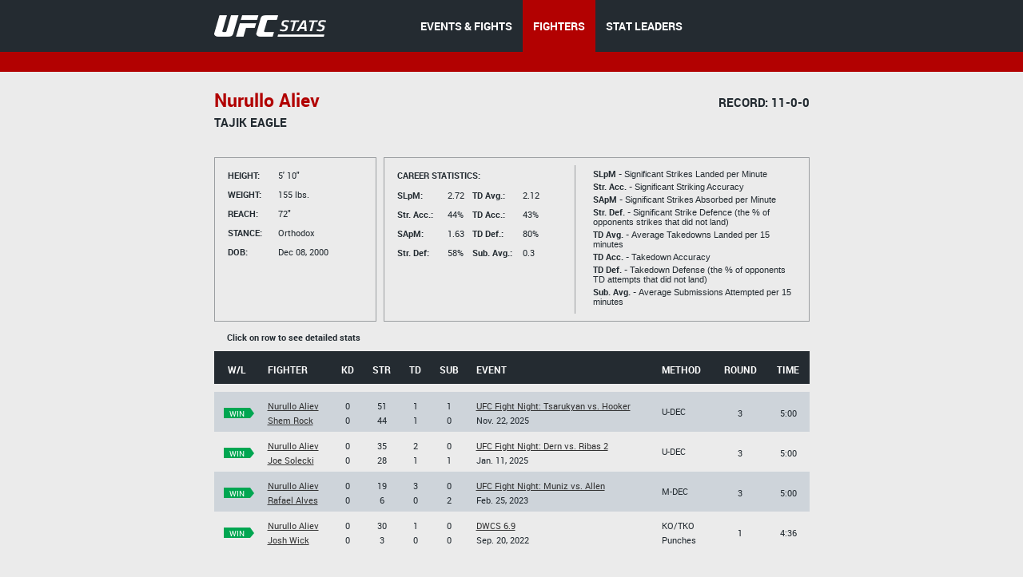

--- FILE ---
content_type: text/html;charset=utf-8
request_url: http://hosteddb.fightmetric.com/fighter-details/ca28cdf526d6b6e9
body_size: 3673
content:
<!DOCTYPE html>
<!--[if lt IE 7]>      <html class="no-js lt-ie9 lt-ie8 lt-ie7"> <![endif]-->
<!--[if IE 7]>         <html class="no-js lt-ie9 lt-ie8"> <![endif]-->
<!--[if IE 8]>         <html class="no-js ie8 lt-ie9"> <![endif]-->
<!--[if gt IE 8]><!--> <html class="no-js"> <!--<![endif]-->
<head>
  <meta charset="utf-8">
  <meta http-equiv="X-UA-Compatible" content="IE=edge">
  <title>
    Stats | UFC
  </title>
  <meta name="description" content="">
  <meta name="viewport" content="">
  <link rel="stylesheet" href="/blocks/main.css?ver=471872">
  <script src="/js/vendor/modernizr-2.6.2.min.js"></script>
  <script>
    (function(i,s,o,g,r,a,m){i['GoogleAnalyticsObject']=r;i[r]=i[r]||function(){
    (i[r].q=i[r].q||[]).push(arguments)},i[r].l=1*new Date();a=s.createElement(o),
    m=s.getElementsByTagName(o)[0];a.async=1;a.src=g;m.parentNode.insertBefore(a,m)
    })(window,document,'script','//www.google-analytics.com/analytics.js','ga');

    ga('create', 'UA-2855164-1', 'auto');
    ga('send', 'pageview');
  </script>
</head>
<body class="b-page" data-link="home">
    <header class="b-head">
      <div class="b-head__nav-bar">
  <div class="l-page__container">
    <a class="b-head__logo" href="/">
        <img src="http://1e49bc5171d173577ecd-1323f4090557a33db01577564f60846c.r80.cf1.rackcdn.com/ufc-stats-logo.png"
             alt="">
    </a>
    <menu class="b-head__menu">
      
          <li class="b-head__item">
            <a class="b-head__menu-link" href="/statistics/events/">
              EVENTS & FIGHTS
            </a>
          </li>
      
      
          <li class="b-head__item b-head__item_state_current">
            <a class="b-head__menu-link" href="/statistics/fighters">
              FIGHTERS
            </a>
          </li>
      
      
          <li class="b-head__item">
            <a class="b-head__menu-link" href="http://statleaders.ufc.com" target="_blank">
              STAT LEADERS
            </a>
          </li>
      
    </menu>
  </div>
</div>
    <div class="b-head__sub-nav">
    </div>

    </header>
    <section class="b-statistics__section_details">
<script type="text/javascript">
    function doNav(url) {
        document.location.href = url;

    }
</script>
<div class="l-page__container">

<h2 class="b-content__title">


            <span class="b-content__title-highlight">
                Nurullo Aliev

            </span>

            <span class="b-content__title-record">
                Record: 11-0-0
            </span>

</h2>

<p class="b-content__Nickname">
  Tajik Eagle
</p>

<div class="b-fight-details b-fight-details_margin-top">
<div class="b-list__info-box b-list__info-box_style_small-width js-guide">
  <ul class="b-list__box-list">
    <li class="b-list__box-list-item b-list__box-list-item_type_block">
      <i class="b-list__box-item-title b-list__box-item-title_type_width">
        Height:
      </i>
      5' 10"
    </li>
    <li class="b-list__box-list-item b-list__box-list-item_type_block">
      <i class="b-list__box-item-title b-list__box-item-title_type_width">
        Weight:
      </i>
      155 lbs.
    </li>
    <li class="b-list__box-list-item b-list__box-list-item_type_block">
      <i class="b-list__box-item-title b-list__box-item-title_type_width">
        Reach:
      </i>
      72"
    </li>
    <li class="b-list__box-list-item  b-list__box-list-item_type_block">
      <i class="b-list__box-item-title b-list__box-item-title_type_width">
        STANCE:
      </i>
      Orthodox
    </li>
    <li class="b-list__box-list-item b-list__box-list-item_type_block">
      <i class="b-list__box-item-title b-list__box-item-title_type_width">
        DOB:
      </i>
      
        Dec 08, 2000
      
    </li>
  </ul>
</div>
<div class="b-list__info-box b-list__info-box_style_middle-width js-guide clearfix">

  <div class="b-list__info-box-left clearfix">
    <div class="b-list__info-box-left">
      <i class="b-list__box-item-title">
        Career statistics:
      </i>
      <ul class="b-list__box-list b-list__box-list_margin-top">
        <li class="b-list__box-list-item b-list__box-list-item_type_block">
          <i class="b-list__box-item-title b-list__box-item-title_font_lowercase b-list__box-item-title_type_width">
            SLpM:
          </i>

          2.72

        </li>
        <li class="b-list__box-list-item b-list__box-list-item_type_block">
          <i class="b-list__box-item-title b-list__box-item-title_font_lowercase b-list__box-item-title_type_width">
            Str. Acc.:
          </i>
          44%
        </li>
        <li class="b-list__box-list-item b-list__box-list-item_type_block">
          <i class="b-list__box-item-title b-list__box-item-title_font_lowercase b-list__box-item-title_type_width">
            SApM:
          </i>
          1.63
        </li>
        <li class="b-list__box-list-item  b-list__box-list-item_type_block">
          <i class="b-list__box-item-title b-list__box-item-title_font_lowercase b-list__box-item-title_type_width">
            Str. Def:
          </i>
          58%
        </li>
      </ul>
    </div>

    <div class="b-list__info-box-right b-list__info-box_style-margin-right">
      <ul class="b-list__box-list b-list__box-list_margin-top">
        <li class="b-list__box-list-item b-list__box-list-item_type_block">
          <i class="b-list__box-item-title b-list__box-item-title_type_width">

          </i>
        </li>
        <li class="b-list__box-list-item b-list__box-list-item_type_block">
          <i class="b-list__box-item-title b-list__box-item-title_font_lowercase b-list__box-item-title_type_width">
            TD Avg.:
          </i>
          2.12
        </li>
        <li class="b-list__box-list-item b-list__box-list-item_type_block">
          <i class="b-list__box-item-title b-list__box-item-title_font_lowercase b-list__box-item-title_type_width">
            TD Acc.:
          </i>
          43%
        </li>
        <li class="b-list__box-list-item b-list__box-list-item_type_block">
          <i class="b-list__box-item-title b-list__box-item-title_font_lowercase b-list__box-item-title_type_width">
            TD Def.:
          </i>
          80%
        </li>
        <li class="b-list__box-list-item  b-list__box-list-item_type_block">
          <i class="b-list__box-item-title b-list__box-item-title_font_lowercase b-list__box-item-title_type_width">
            Sub. Avg.:
          </i>
          0.3
        </li>
      </ul>
    </div>
  </div>
  <div class="b-list__info-box-right b-list__info-box_style_border-left b-list__info-box-right_style_middle-width">
    <p class="b-list__box-content">
      <i class="b-list__box-content_style_strong">
        SLpM -
      </i>
      Significant Strikes Landed per Minute
    </p>

    <p class="b-list__box-content">
      <i class="b-list__box-content_style_strong">
        Str. Acc. -
      </i>
      Significant Striking Accuracy
    </p>

    <p class="b-list__box-content">
      <i class="b-list__box-content_style_strong">
        SApM -
      </i>
      Significant Strikes Absorbed per Minute
    </p>

    <p class="b-list__box-content">
      <i class="b-list__box-content_style_strong">
        Str. Def. -
      </i>
      Significant Strike Defence (the % of opponents strikes that did not land)
    </p>

    <p class="b-list__box-content">
      <i class="b-list__box-content_style_strong">
        TD Avg. -
      </i>
      Average Takedowns Landed per 15 minutes
    </p>

    <p class="b-list__box-content">
      <i class="b-list__box-content_style_strong">
        TD Acc. -
      </i>
      Takedown Accuracy
    </p>

    <p class="b-list__box-content">
      <i class="b-list__box-content_style_strong">
        TD Def. -
      </i>
      Takedown Defense (the % of opponents TD attempts that did not land)
    </p>

    <p class="b-list__box-content">
      <i class="b-list__box-content_style_strong">
        Sub. Avg. -
      </i>
      Average Submissions Attempted per 15 minutes
    </p>
    <i class="b-list__box-line"></i>
  </div>
</div>

<div class="b-statistics__table-preview">
  <i class="b-statistics__table-preview-item">
    Click on row to see detailed stats
  </i>
</div>

<table class="b-fight-details__table b-fight-details__table_style_margin-top b-fight-details__table_type_event-details js-fight-table" style="display: table;">
<thead class="b-fight-details__table-head">
<tr class="b-fight-details__table-row">
  <th class="b-fight-details__table-col">
    W/L
  </th>
  <th class="b-fight-details__table-col l-page_align_left">
    Fighter
  </th>
  <th class="b-fight-details__table-col">
    Kd
  </th>
  <th class="b-fight-details__table-col">
    Str
  </th>
  <th class="b-fight-details__table-col">
    Td
  </th>
  <th class="b-fight-details__table-col">
    Sub
  </th>
  <th class="b-fight-details__table-col l-page_align_left">
    Event
  </th>
  <th class="b-fight-details__table-col l-page_align_left">
    Method
  </th>
  <th class="b-fight-details__table-col">
    Round
  </th>
  <th class="b-fight-details__table-col">
    Time
  </th>
</tr>
</thead>
<tbody class="b-fight-details__table-body">
<tr class="b-statistics__table-row">
  <td class="b-statistics__table-col_type_clear"></td>
</tr>



    
    


    <tr class="b-fight-details__table-row b-fight-details__table-row__hover js-fight-details-click" onclick="doNav('http://hosteddb.fightmetric.com/fight-details/46f81d5ecd974c1c')" data-link="http://hosteddb.fightmetric.com/fight-details/46f81d5ecd974c1c">
      <td class="b-fight-details__table-col">
        <p class="b-fight-details__table-text">
          <a class="b-flag b-flag_style_green" href="http://hosteddb.fightmetric.com/fight-details/46f81d5ecd974c1c"><i class="b-flag__inner"><i class="b-flag__text">win<i class="b-flag__corner"></i><i class="b-flag__corner-substrate"></i></i></i></a>

        </p>
      </td>
      <td class="b-fight-details__table-col l-page_align_left">
        <p class="b-fight-details__table-text">
          <a class="b-link b-link_style_black" href="http://hosteddb.fightmetric.com/fighter-details/ca28cdf526d6b6e9">
            Nurullo Aliev
          </a>
        </p>

        <p class="b-fight-details__table-text">
          <a class="b-link b-link_style_black" href="http://hosteddb.fightmetric.com/fighter-details/52b6bf4528130e86">
            Shem Rock
          </a>
        </p>
      </td>

          <td class="b-fight-details__table-col">
            <p class="b-fight-details__table-text">
              0
            </p>

            <p class="b-fight-details__table-text">
              0
            </p>
          </td>
          <td class="b-fight-details__table-col">

            <p class="b-fight-details__table-text">
              51
            </p>

            <p class="b-fight-details__table-text">
              44
            </p>
          </td>
          <td class="b-fight-details__table-col">
            <p class="b-fight-details__table-text">
              1
            </p>

            <p class="b-fight-details__table-text">
              1
            </p>
          </td>

          <td class="b-fight-details__table-col">
            <p class="b-fight-details__table-text">
              1
            </p>

            <p class="b-fight-details__table-text">
              0
            </p>
          </td>

      <td class="b-fight-details__table-col l-page_align_left">
        <p class="b-fight-details__table-text">
          <a class="b-link b-link_style_black" href="http://hosteddb.fightmetric.com/event-details/92c96df8bdab5fea">
            UFC Fight Night: Tsarukyan vs. Hooker
          </a>
        </p>

        <p class="b-fight-details__table-text">
          
          Nov. 22, 2025
        </p>
      </td>
      <td class="b-fight-details__table-col l-page_align_left">
        <p class="b-fight-details__table-text">
          
          

          U-DEC
        
        </p>

        <p class="b-fight-details__table-text">
          
        </p>
      </td>
      <td class="b-fight-details__table-col">
        <p class="b-fight-details__table-text">
          3
        </p>
      </td>
      <td class="b-fight-details__table-col">
        <p class="b-fight-details__table-text">
          5:00
        </p>
      </td>
    </tr>

    
    


    <tr class="b-fight-details__table-row b-fight-details__table-row__hover js-fight-details-click" onclick="doNav('http://hosteddb.fightmetric.com/fight-details/192619174bd1ad77')" data-link="http://hosteddb.fightmetric.com/fight-details/192619174bd1ad77">
      <td class="b-fight-details__table-col">
        <p class="b-fight-details__table-text">
          <a class="b-flag b-flag_style_green" href="http://hosteddb.fightmetric.com/fight-details/192619174bd1ad77"><i class="b-flag__inner"><i class="b-flag__text">win<i class="b-flag__corner"></i><i class="b-flag__corner-substrate"></i></i></i></a>

        </p>
      </td>
      <td class="b-fight-details__table-col l-page_align_left">
        <p class="b-fight-details__table-text">
          <a class="b-link b-link_style_black" href="http://hosteddb.fightmetric.com/fighter-details/ca28cdf526d6b6e9">
            Nurullo Aliev
          </a>
        </p>

        <p class="b-fight-details__table-text">
          <a class="b-link b-link_style_black" href="http://hosteddb.fightmetric.com/fighter-details/af65aa688d13eedf">
            Joe Solecki
          </a>
        </p>
      </td>

          <td class="b-fight-details__table-col">
            <p class="b-fight-details__table-text">
              0
            </p>

            <p class="b-fight-details__table-text">
              0
            </p>
          </td>
          <td class="b-fight-details__table-col">

            <p class="b-fight-details__table-text">
              35
            </p>

            <p class="b-fight-details__table-text">
              28
            </p>
          </td>
          <td class="b-fight-details__table-col">
            <p class="b-fight-details__table-text">
              2
            </p>

            <p class="b-fight-details__table-text">
              1
            </p>
          </td>

          <td class="b-fight-details__table-col">
            <p class="b-fight-details__table-text">
              0
            </p>

            <p class="b-fight-details__table-text">
              1
            </p>
          </td>

      <td class="b-fight-details__table-col l-page_align_left">
        <p class="b-fight-details__table-text">
          <a class="b-link b-link_style_black" href="http://hosteddb.fightmetric.com/event-details/81ddc98fceb30086">
            UFC Fight Night: Dern vs. Ribas 2
          </a>
        </p>

        <p class="b-fight-details__table-text">
          
          Jan. 11, 2025
        </p>
      </td>
      <td class="b-fight-details__table-col l-page_align_left">
        <p class="b-fight-details__table-text">
          
          

          U-DEC
        
        </p>

        <p class="b-fight-details__table-text">
          
        </p>
      </td>
      <td class="b-fight-details__table-col">
        <p class="b-fight-details__table-text">
          3
        </p>
      </td>
      <td class="b-fight-details__table-col">
        <p class="b-fight-details__table-text">
          5:00
        </p>
      </td>
    </tr>

    
    


    <tr class="b-fight-details__table-row b-fight-details__table-row__hover js-fight-details-click" onclick="doNav('http://hosteddb.fightmetric.com/fight-details/02615499125b4b5d')" data-link="http://hosteddb.fightmetric.com/fight-details/02615499125b4b5d">
      <td class="b-fight-details__table-col">
        <p class="b-fight-details__table-text">
          <a class="b-flag b-flag_style_green" href="http://hosteddb.fightmetric.com/fight-details/02615499125b4b5d"><i class="b-flag__inner"><i class="b-flag__text">win<i class="b-flag__corner"></i><i class="b-flag__corner-substrate"></i></i></i></a>

        </p>
      </td>
      <td class="b-fight-details__table-col l-page_align_left">
        <p class="b-fight-details__table-text">
          <a class="b-link b-link_style_black" href="http://hosteddb.fightmetric.com/fighter-details/ca28cdf526d6b6e9">
            Nurullo Aliev
          </a>
        </p>

        <p class="b-fight-details__table-text">
          <a class="b-link b-link_style_black" href="http://hosteddb.fightmetric.com/fighter-details/029afd138865d20a">
            Rafael Alves
          </a>
        </p>
      </td>

          <td class="b-fight-details__table-col">
            <p class="b-fight-details__table-text">
              0
            </p>

            <p class="b-fight-details__table-text">
              0
            </p>
          </td>
          <td class="b-fight-details__table-col">

            <p class="b-fight-details__table-text">
              19
            </p>

            <p class="b-fight-details__table-text">
              6
            </p>
          </td>
          <td class="b-fight-details__table-col">
            <p class="b-fight-details__table-text">
              3
            </p>

            <p class="b-fight-details__table-text">
              0
            </p>
          </td>

          <td class="b-fight-details__table-col">
            <p class="b-fight-details__table-text">
              0
            </p>

            <p class="b-fight-details__table-text">
              2
            </p>
          </td>

      <td class="b-fight-details__table-col l-page_align_left">
        <p class="b-fight-details__table-text">
          <a class="b-link b-link_style_black" href="http://hosteddb.fightmetric.com/event-details/806975e1b4f47b27">
            UFC Fight Night: Muniz vs. Allen
          </a>
        </p>

        <p class="b-fight-details__table-text">
          
          Feb. 25, 2023
        </p>
      </td>
      <td class="b-fight-details__table-col l-page_align_left">
        <p class="b-fight-details__table-text">
          
          

          M-DEC
        
        </p>

        <p class="b-fight-details__table-text">
          
        </p>
      </td>
      <td class="b-fight-details__table-col">
        <p class="b-fight-details__table-text">
          3
        </p>
      </td>
      <td class="b-fight-details__table-col">
        <p class="b-fight-details__table-text">
          5:00
        </p>
      </td>
    </tr>

    
    


    <tr class="b-fight-details__table-row b-fight-details__table-row__hover js-fight-details-click" onclick="doNav('http://hosteddb.fightmetric.com/fight-details/54bb1fe01939ba39')" data-link="http://hosteddb.fightmetric.com/fight-details/54bb1fe01939ba39">
      <td class="b-fight-details__table-col">
        <p class="b-fight-details__table-text">
          <a class="b-flag b-flag_style_green" href="http://hosteddb.fightmetric.com/fight-details/54bb1fe01939ba39"><i class="b-flag__inner"><i class="b-flag__text">win<i class="b-flag__corner"></i><i class="b-flag__corner-substrate"></i></i></i></a>

        </p>
      </td>
      <td class="b-fight-details__table-col l-page_align_left">
        <p class="b-fight-details__table-text">
          <a class="b-link b-link_style_black" href="http://hosteddb.fightmetric.com/fighter-details/ca28cdf526d6b6e9">
            Nurullo Aliev
          </a>
        </p>

        <p class="b-fight-details__table-text">
          <a class="b-link b-link_style_black" href="http://hosteddb.fightmetric.com/fighter-details/13935768cf8aeb86">
            Josh Wick
          </a>
        </p>
      </td>

          <td class="b-fight-details__table-col">
            <p class="b-fight-details__table-text">
              0
            </p>

            <p class="b-fight-details__table-text">
              0
            </p>
          </td>
          <td class="b-fight-details__table-col">

            <p class="b-fight-details__table-text">
              30
            </p>

            <p class="b-fight-details__table-text">
              3
            </p>
          </td>
          <td class="b-fight-details__table-col">
            <p class="b-fight-details__table-text">
              1
            </p>

            <p class="b-fight-details__table-text">
              0
            </p>
          </td>

          <td class="b-fight-details__table-col">
            <p class="b-fight-details__table-text">
              0
            </p>

            <p class="b-fight-details__table-text">
              0
            </p>
          </td>

      <td class="b-fight-details__table-col l-page_align_left">
        <p class="b-fight-details__table-text">
          <a class="b-link b-link_style_black" href="http://hosteddb.fightmetric.com/event-details/a30f6d375dea5f9b">
            DWCS 6.9
          </a>
        </p>

        <p class="b-fight-details__table-text">
          
          Sep. 20, 2022
        </p>
      </td>
      <td class="b-fight-details__table-col l-page_align_left">
        <p class="b-fight-details__table-text">
          
          

          KO/TKO
        
        </p>

        <p class="b-fight-details__table-text">
          Punches
        </p>
      </td>
      <td class="b-fight-details__table-col">
        <p class="b-fight-details__table-text">
          1
        </p>
      </td>
      <td class="b-fight-details__table-col">
        <p class="b-fight-details__table-text">
          4:36
        </p>
      </td>
    </tr>
</tbody>
</table>
</div>
</div>
</section>
    <footer class="b-foot">
  <div class="b-foot__inner">
    <div class="l-page__container clearfix">
      <div class="b-foot__right">
        <div class="b-foot__list-inner">
          <h4 class="b-foot__list-title">
            Navigation
          </h4>
          <ul class="b-foot__list">
            <li class="b-foot__item">
              <a class="b-foot__link" href="/statistics/events/">
                Events &amp; Fights
              </a>
            </li>
            <li class="b-foot__item">
              <a class="b-foot__link" href="/statistics/fighters">
                Fighters
              </a>
            </li>
            <li class="b-foot__item">
              <a class="b-foot__link" href="http://statleaders.ufc.com" target="_blank">
                Stat Leaders
              </a>
            </li>
          </ul>
        </div>     
      </div>
      <div class="b-foot__logo">
        <a href="/">
        <img src="http://1e49bc5171d173577ecd-1323f4090557a33db01577564f60846c.r80.cf1.rackcdn.com/ufc-stats-foot-logo.png" alt="">
        </a>
        <div class="b-foot__copy-inner">
          &copy; All Rights Reserved |
          <a class="b-foot__copy-link" href="https://ufc.com/terms" target="_blank">Terms of Use</a> |
          <a class="b-foot__copy-link" href="https://ufc.com/privacy-policy" target="_blank">Privacy Policy</a>
        </div>
      </div>      
    </div>
  </div>
</footer>
    <script src="//ajax.googleapis.com/ajax/libs/jquery/1.10.2/jquery.min.js"></script>
<script src="http://code.jquery.com/jquery-1.9.1.js"></script>
<script src="http://code.jquery.com/ui/1.10.3/jquery-ui.js"></script>
<link rel="stylesheet" href="http://code.jquery.com/ui/1.10.3/themes/smoothness/jquery-ui.css" />
<script>window.jQuery || document.write('<script src="/js/vendor/jquery-1.10.2.min.js"><\/script>')</script>
<script type="text/javascript" src="/js/vendor/jquery.validate.min.js"></script>
<script src="/js/plugins.js"></script>
<script src="/js/main.js?ver=472253"></script>
<script type="text/javascript">
    $(document).ready(function () {
        $(function () {
            $("#dialog").dialog({

                autoOpen: false,
                modal: true,
                show: {
                    effect: "blind",
                    duration: 1000
                },
                hide: {
                    effect: "fold",
                    duration: 1000
                }

            });
        });
    }

    );
    $("#opener").click(function () {
        $("#dialog").dialog("open");
    });
    $("#opener").click(function () {
        var state = true;
        if (state) {
            $("#dialog").animate({
                backgroundColor: "white",
                color: "black"

            }, 1000);
        }
    });

</script>

<script type="text/javascript">

 /*window.onload = function (){
     // location.pathname.split( '/' )
     theUrl = window.location.host;


     if(theUrl === 'hosteddb.fightmetric.com'){
         window.location.replace("http://www.fightmetric.com/statistics/events/upcoming");
     }

     //alert(theUrl);
  }*/
  //window.onpaint = handleHosted;
</script>
</body>
</html>